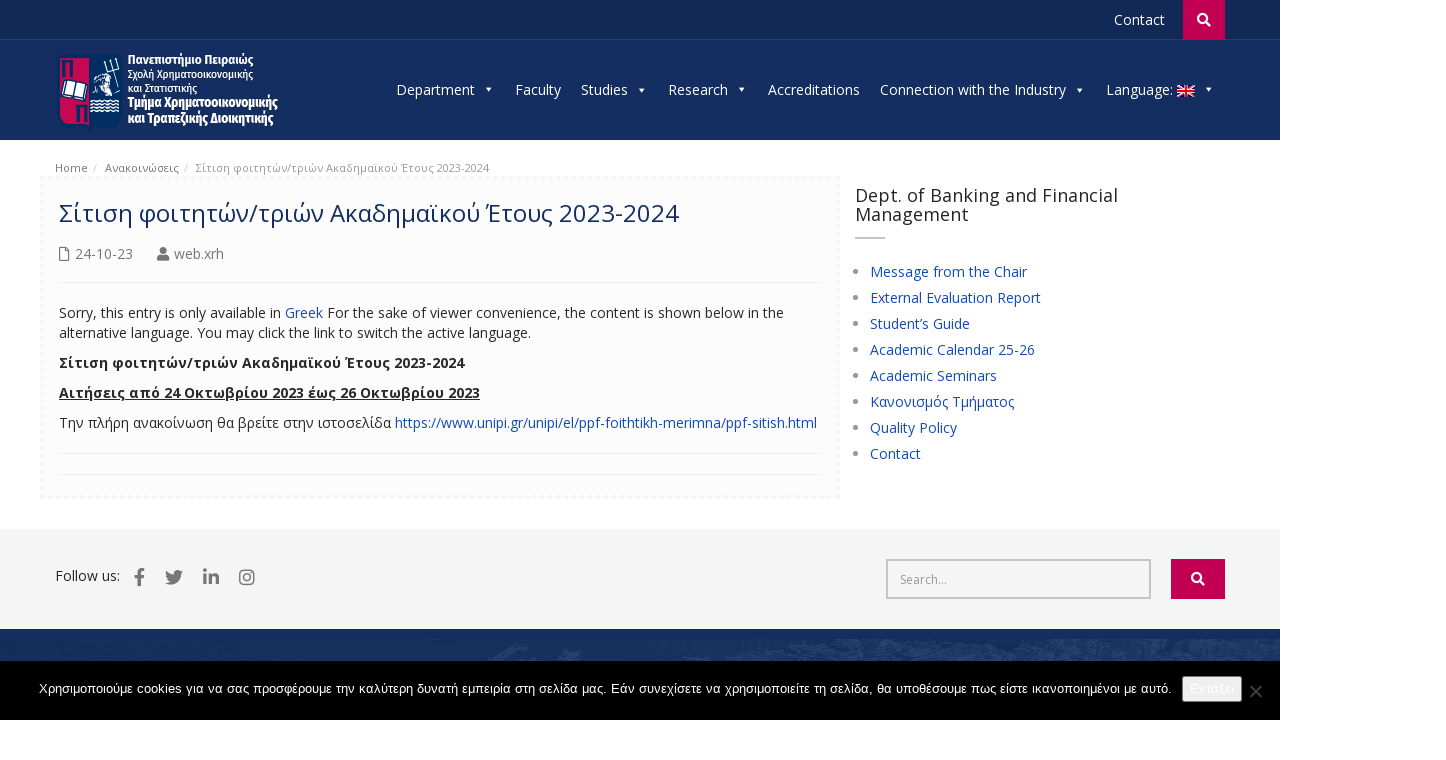

--- FILE ---
content_type: text/css; charset=utf-8
request_url: https://bankfin.unipi.gr/wp-content/themes/universo/framework/color.php?ver=6.3.7
body_size: 1590
content:
/* Color Theme - Amethyst /Violet/

main-color - #142E61
second-color - #C10053
bg-footer - #142E61
bot-footer - #C10053
/* 01 MAIN STYLES
****************************************************************************************************/

/**** Custom Background boxes ****/
.universo-boxed-wrapper{background-image: url("");}

/**** Custom color ****/
a, blockquote article header,
.author-block article header,
.blog-detail .blog-detail-header h2,
.course-detail .course-date, .course-detail .event-date, 
.event-detail .course-date, .event-detail .event-date,
.course-schedule-block h4, .search-box header h2,
.details-accordion, .price-box figure, .price-box .price,
.universal-button.framed, .font-color-primary,
.link-icon:hover, .btn.btn-framed.btn-color-primary,
.sidebar .author-block article header, .product .view-detail-button,
.page-landing-page .course-info h2, #tribe-events-content .tribe-events-tooltip h4
{
	color: #142E61;
}

.author.has-dark-background,
.events .event .date,
.pagination li span,
.pagination li span:hover,
.pagination li.active a,
.pagination li.active a:hover, 
.pagination li.active a:focus, 
.pagination li.active a:active,
.universal-button, .background-color-primary,
.btn.btn-color-primary, .newsletter-submit:hover,
.block-dark-background, .navigation-wrapper .background,
.btn.btn-framed.btn-color-primary:hover,
#page-footer #footer-content .background,
.page-landing-page .navigation-wrapper,
.page-landing-page .navigation-fixed,
.form-submit input, .btn:hover,
.wpcf7-form .wpcf7-submit,
.rectangle-bounce div, .tribe-events-calendar td.tribe-events-present div[id*=tribe-events-daynum-],
.image-carousel .owl-buttons .owl-prev:hover, 
.image-carousel .owl-buttons .owl-next:hover{
	background-color: #142E61;
}
.woocommerce div.product form.cart .button:hover,
.woocommerce #review_form #respond .form-submit input:hover,
.woocommerce .cart .button:hover, .woocommerce .cart input.button:hover,
.product .view-detail-button:hover,
.woocommerce #respond input#submit.alt:hover, .woocommerce a.button.alt:hover, 
.woocommerce button.button.alt:hover, .woocommerce input.button.alt:hover{
  background: #142E61;
}

.pagination li span,
.pagination li span:hover,
.pagination li.active a,
.pagination li.active a:hover, 
.pagination li.active a:focus, 
.pagination li.active a:active,
.price-box.recommended,
.btn.btn-framed.btn-color-primary,
.product .view-detail-button,
.woocommerce a > img.attachment-shop_catalog{
  border-color: #142E61;
}
.product .product-inner{
  border-left-color: #142E61;
  border-right-color: #142E61;
}
.preloader4 {
  border-top-color: #142E61;
}
.link-calendar:after,
.course-count-down .count-down-wrapper .count-divider,
.course-joined i, .course-list-table tbody tr.status-in-progress .status,
.course-schedule-block .course-completed-tag,
.course-schedule-block h4:before,
.search-box header .fa,
.course-thumbnail.small .description .btn:hover,
.panel-group .panel .panel-heading:before,
.vc_tta-panel-title:before,
.details-accordion:hover,
.details-accordion .fa,
.price-box .features li .fa.available,
.read-more:after, 
.font-color-secondary,
.has-dark-background a:hover,
.link-icon .fa, .navigation-wrapper a:hover,
.navigation-wrapper .secondary-navigation-wrapper ul li i,
.navigation-wrapper .primary-navigation-wrapper header nav .navbar-nav li.active a,
.btn.btn-framed, #page-footer a:hover,
.page-microsite #slider a:hover,
.navigation-wrapper .primary-navigation-wrapper header .navbar-nav li.active a,
.wpcf7-form #slider-form .wpcf7-submit
{
  color: #C10053;
}
.connect-block .nav-pills li.active a,
.connect-block .nav-pills li.active a:hover,
.image-carousel .owl-buttons .owl-prev, .image-carousel .owl-buttons .owl-next,
.progress .progress-bar,
.universal-button figure,
.background-color-secondary,
.navigation-wrapper .primary-navigation-wrapper header nav .navbar-nav li .dropdown-menu li a:hover,
.btn, .btn.btn-framed:hover,
.navigation-wrapper .primary-navigation-wrapper header .navbar-nav li a:hover,
.tagcloud li a:hover,
.form-submit input:hover,
.wpcf7-form .wpcf7-submit:hover,
.newsletter-submit, .btn.btn-color-primary:hover,
.wpcf7-form #slider-form .wpcf7-submit:hover,
.tribe-events-day .tribe-events-day-time-slot h5,
#tribe-bar-form .tribe-bar-submit input[type=submit]:hover,
table.tribe-events-calendar td.tribe-events-present div[id*=tribe-events-daynum-]{
  background-color: #C10053;
}
.woocommerce input.button.alt, .woocommerce input.button, .woocommerce a.button.alt,
.woocommerce div.product form.cart .button,
.woocommerce .widget_price_filter .ui-slider .ui-slider-handle,
.woocommerce #review_form #respond .form-submit input,
.woocommerce .woocommerce-error .button, .woocommerce .woocommerce-info .button, .woocommerce .woocommerce-message .button{
  background: #C10053;
}
.course-list-table thead tr th,
.featured-course .image, .btn.btn-framed,
.content-team em, .wpcf7-form #slider-form .wpcf7-submit:hover, 
.wpcf7-form #slider-form .wpcf7-submit,
#tribe-events-content .tribe-events-calendar td.tribe-events-present{
  border-color: #C10053;
}
.navigation-wrapper .primary-navigation-wrapper header nav .navbar-nav li .dropdown-menu li:first-child a:hover:after{
  border-color: transparent transparent #C10053 transparent;
}
.connect-block .nav-pills li a:after{
  border-color: transparent transparent transparent #C10053;
}

#page-footer #footer-content .background{
  background-color: #142E61;
}

#page-footer #footer-bottom{
	background: #C10053;
}